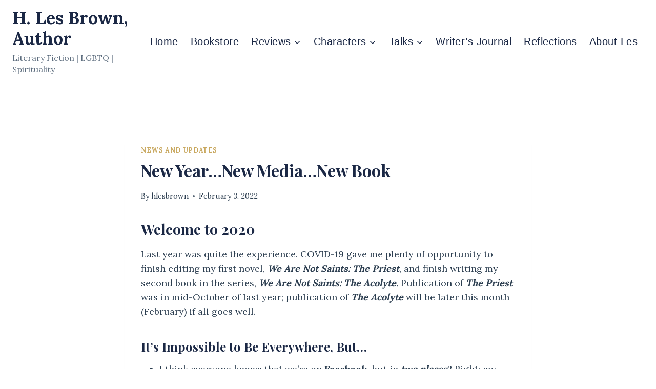

--- FILE ---
content_type: text/html; charset=UTF-8
request_url: https://hlesbrown.com/2022/02/new-year-new-media-new-book/
body_size: 16216
content:
<!doctype html>
<html lang="en-US" class="no-js" itemtype="https://schema.org/Blog" itemscope>
<head>
	<meta charset="UTF-8">
	<meta name="viewport" content="width=device-width, initial-scale=1, minimum-scale=1">
	<meta name='robots' content='index, follow, max-image-preview:large, max-snippet:-1, max-video-preview:-1' />
	<style>img:is([sizes="auto" i], [sizes^="auto," i]) { contain-intrinsic-size: 3000px 1500px }</style>
	
	<!-- This site is optimized with the Yoast SEO plugin v26.7 - https://yoast.com/wordpress/plugins/seo/ -->
	<title>New Year...New Media...New Book - H. Les Brown, Author</title>
	<link rel="canonical" href="https://hlesbrown.com/2022/02/new-year-new-media-new-book/" />
	<meta property="og:locale" content="en_US" />
	<meta property="og:type" content="article" />
	<meta property="og:title" content="New Year...New Media...New Book - H. Les Brown, Author" />
	<meta property="og:description" content="Welcome to 2020 Last year was quite the experience. COVID-19 gave me plenty of opportunity to finish editing my first novel, We Are Not Saints: The Priest, and finish writing my second book in the series, We Are Not Saints: The Acolyte. Publication of The Priest was in mid-October of last year; publication of The Acolyte will be later this month (February) if all goes well. It&#8217;s Impossible to Be Everywhere, But&#8230; I think everyone knows that we&#8217;re on Facebook, but in two places? Right: my author Facebook page (https://www.facebook.com/hlesbrown) and the We Are Not Saints page (https://www.facebook.com/WeAreNotSaintsSeries) Some of..." />
	<meta property="og:url" content="https://hlesbrown.com/2022/02/new-year-new-media-new-book/" />
	<meta property="og:site_name" content="H. Les Brown, Author" />
	<meta property="article:published_time" content="2022-02-03T22:32:55+00:00" />
	<meta property="article:modified_time" content="2022-02-03T22:52:20+00:00" />
	<meta property="og:image" content="https://hlesbrown.com/wp-content/uploads/2022/01/The-Acolyte-Mock-up-683x1024.png" />
	<meta name="author" content="hlesbrown" />
	<meta name="twitter:label1" content="Written by" />
	<meta name="twitter:data1" content="hlesbrown" />
	<meta name="twitter:label2" content="Est. reading time" />
	<meta name="twitter:data2" content="1 minute" />
	<script type="application/ld+json" class="yoast-schema-graph">{"@context":"https://schema.org","@graph":[{"@type":"Article","@id":"https://hlesbrown.com/2022/02/new-year-new-media-new-book/#article","isPartOf":{"@id":"https://hlesbrown.com/2022/02/new-year-new-media-new-book/"},"author":{"name":"hlesbrown","@id":"https://hlesbrown.com/#/schema/person/93f66d1378ad0100fb25753fa4a6c203"},"headline":"New Year&#8230;New Media&#8230;New Book","datePublished":"2022-02-03T22:32:55+00:00","dateModified":"2022-02-03T22:52:20+00:00","mainEntityOfPage":{"@id":"https://hlesbrown.com/2022/02/new-year-new-media-new-book/"},"wordCount":255,"commentCount":0,"publisher":{"@id":"https://hlesbrown.com/#/schema/person/93f66d1378ad0100fb25753fa4a6c203"},"image":{"@id":"https://hlesbrown.com/2022/02/new-year-new-media-new-book/#primaryimage"},"thumbnailUrl":"https://hlesbrown.com/wp-content/uploads/2022/01/The-Acolyte-Mock-up-683x1024.png","articleSection":["News and Updates"],"inLanguage":"en-US","potentialAction":[{"@type":"CommentAction","name":"Comment","target":["https://hlesbrown.com/2022/02/new-year-new-media-new-book/#respond"]}]},{"@type":"WebPage","@id":"https://hlesbrown.com/2022/02/new-year-new-media-new-book/","url":"https://hlesbrown.com/2022/02/new-year-new-media-new-book/","name":"New Year...New Media...New Book - H. Les Brown, Author","isPartOf":{"@id":"https://hlesbrown.com/#website"},"primaryImageOfPage":{"@id":"https://hlesbrown.com/2022/02/new-year-new-media-new-book/#primaryimage"},"image":{"@id":"https://hlesbrown.com/2022/02/new-year-new-media-new-book/#primaryimage"},"thumbnailUrl":"https://hlesbrown.com/wp-content/uploads/2022/01/The-Acolyte-Mock-up-683x1024.png","datePublished":"2022-02-03T22:32:55+00:00","dateModified":"2022-02-03T22:52:20+00:00","breadcrumb":{"@id":"https://hlesbrown.com/2022/02/new-year-new-media-new-book/#breadcrumb"},"inLanguage":"en-US","potentialAction":[{"@type":"ReadAction","target":["https://hlesbrown.com/2022/02/new-year-new-media-new-book/"]}]},{"@type":"ImageObject","inLanguage":"en-US","@id":"https://hlesbrown.com/2022/02/new-year-new-media-new-book/#primaryimage","url":"https://hlesbrown.com/wp-content/uploads/2022/01/The-Acolyte-Mock-up.png","contentUrl":"https://hlesbrown.com/wp-content/uploads/2022/01/The-Acolyte-Mock-up.png","width":1800,"height":2700},{"@type":"BreadcrumbList","@id":"https://hlesbrown.com/2022/02/new-year-new-media-new-book/#breadcrumb","itemListElement":[{"@type":"ListItem","position":1,"name":"Home","item":"https://hlesbrown.com/"},{"@type":"ListItem","position":2,"name":"Blog","item":"https://hlesbrown.com/blog/"},{"@type":"ListItem","position":3,"name":"New Year&#8230;New Media&#8230;New Book"}]},{"@type":"WebSite","@id":"https://hlesbrown.com/#website","url":"https://hlesbrown.com/","name":"H. Les Brown, Author","description":"Literary Fiction | LGBTQ | Spirituality","publisher":{"@id":"https://hlesbrown.com/#/schema/person/93f66d1378ad0100fb25753fa4a6c203"},"potentialAction":[{"@type":"SearchAction","target":{"@type":"EntryPoint","urlTemplate":"https://hlesbrown.com/?s={search_term_string}"},"query-input":{"@type":"PropertyValueSpecification","valueRequired":true,"valueName":"search_term_string"}}],"inLanguage":"en-US"},{"@type":["Person","Organization"],"@id":"https://hlesbrown.com/#/schema/person/93f66d1378ad0100fb25753fa4a6c203","name":"hlesbrown","image":{"@type":"ImageObject","inLanguage":"en-US","@id":"https://hlesbrown.com/#/schema/person/image/","url":"https://hlesbrown.com/wp-content/uploads/2025/11/IMG_6094.png","contentUrl":"https://hlesbrown.com/wp-content/uploads/2025/11/IMG_6094.png","width":779,"height":909,"caption":"hlesbrown"},"logo":{"@id":"https://hlesbrown.com/#/schema/person/image/"},"sameAs":["https://hlesbrown.com"],"url":"https://hlesbrown.com/author/hlesbrown/"}]}</script>
	<!-- / Yoast SEO plugin. -->


<meta http-equiv="x-dns-prefetch-control" content="on">
<link href="https://app.ecwid.com" rel="preconnect" crossorigin />
<link href="https://ecomm.events" rel="preconnect" crossorigin />
<link href="https://d1q3axnfhmyveb.cloudfront.net" rel="preconnect" crossorigin />
<link href="https://dqzrr9k4bjpzk.cloudfront.net" rel="preconnect" crossorigin />
<link href="https://d1oxsl77a1kjht.cloudfront.net" rel="preconnect" crossorigin>
<link rel="prefetch" href="https://app.ecwid.com/script.js?67465755&data_platform=wporg&lang=en" as="script"/>
<link rel="prerender" href="https://hlesbrown.com/lgbtq-novels-bookstore/"/>
<link rel='dns-prefetch' href='//analytics.aweber.com' />
<link rel="alternate" type="application/rss+xml" title="H. Les Brown, Author &raquo; Feed" href="https://hlesbrown.com/feed/" />
<link rel="alternate" type="application/rss+xml" title="H. Les Brown, Author &raquo; Comments Feed" href="https://hlesbrown.com/comments/feed/" />
			<script>document.documentElement.classList.remove( 'no-js' );</script>
			<script>
window._wpemojiSettings = {"baseUrl":"https:\/\/s.w.org\/images\/core\/emoji\/16.0.1\/72x72\/","ext":".png","svgUrl":"https:\/\/s.w.org\/images\/core\/emoji\/16.0.1\/svg\/","svgExt":".svg","source":{"concatemoji":"https:\/\/hlesbrown.com\/wp-includes\/js\/wp-emoji-release.min.js?ver=6.8.3"}};
/*! This file is auto-generated */
!function(s,n){var o,i,e;function c(e){try{var t={supportTests:e,timestamp:(new Date).valueOf()};sessionStorage.setItem(o,JSON.stringify(t))}catch(e){}}function p(e,t,n){e.clearRect(0,0,e.canvas.width,e.canvas.height),e.fillText(t,0,0);var t=new Uint32Array(e.getImageData(0,0,e.canvas.width,e.canvas.height).data),a=(e.clearRect(0,0,e.canvas.width,e.canvas.height),e.fillText(n,0,0),new Uint32Array(e.getImageData(0,0,e.canvas.width,e.canvas.height).data));return t.every(function(e,t){return e===a[t]})}function u(e,t){e.clearRect(0,0,e.canvas.width,e.canvas.height),e.fillText(t,0,0);for(var n=e.getImageData(16,16,1,1),a=0;a<n.data.length;a++)if(0!==n.data[a])return!1;return!0}function f(e,t,n,a){switch(t){case"flag":return n(e,"\ud83c\udff3\ufe0f\u200d\u26a7\ufe0f","\ud83c\udff3\ufe0f\u200b\u26a7\ufe0f")?!1:!n(e,"\ud83c\udde8\ud83c\uddf6","\ud83c\udde8\u200b\ud83c\uddf6")&&!n(e,"\ud83c\udff4\udb40\udc67\udb40\udc62\udb40\udc65\udb40\udc6e\udb40\udc67\udb40\udc7f","\ud83c\udff4\u200b\udb40\udc67\u200b\udb40\udc62\u200b\udb40\udc65\u200b\udb40\udc6e\u200b\udb40\udc67\u200b\udb40\udc7f");case"emoji":return!a(e,"\ud83e\udedf")}return!1}function g(e,t,n,a){var r="undefined"!=typeof WorkerGlobalScope&&self instanceof WorkerGlobalScope?new OffscreenCanvas(300,150):s.createElement("canvas"),o=r.getContext("2d",{willReadFrequently:!0}),i=(o.textBaseline="top",o.font="600 32px Arial",{});return e.forEach(function(e){i[e]=t(o,e,n,a)}),i}function t(e){var t=s.createElement("script");t.src=e,t.defer=!0,s.head.appendChild(t)}"undefined"!=typeof Promise&&(o="wpEmojiSettingsSupports",i=["flag","emoji"],n.supports={everything:!0,everythingExceptFlag:!0},e=new Promise(function(e){s.addEventListener("DOMContentLoaded",e,{once:!0})}),new Promise(function(t){var n=function(){try{var e=JSON.parse(sessionStorage.getItem(o));if("object"==typeof e&&"number"==typeof e.timestamp&&(new Date).valueOf()<e.timestamp+604800&&"object"==typeof e.supportTests)return e.supportTests}catch(e){}return null}();if(!n){if("undefined"!=typeof Worker&&"undefined"!=typeof OffscreenCanvas&&"undefined"!=typeof URL&&URL.createObjectURL&&"undefined"!=typeof Blob)try{var e="postMessage("+g.toString()+"("+[JSON.stringify(i),f.toString(),p.toString(),u.toString()].join(",")+"));",a=new Blob([e],{type:"text/javascript"}),r=new Worker(URL.createObjectURL(a),{name:"wpTestEmojiSupports"});return void(r.onmessage=function(e){c(n=e.data),r.terminate(),t(n)})}catch(e){}c(n=g(i,f,p,u))}t(n)}).then(function(e){for(var t in e)n.supports[t]=e[t],n.supports.everything=n.supports.everything&&n.supports[t],"flag"!==t&&(n.supports.everythingExceptFlag=n.supports.everythingExceptFlag&&n.supports[t]);n.supports.everythingExceptFlag=n.supports.everythingExceptFlag&&!n.supports.flag,n.DOMReady=!1,n.readyCallback=function(){n.DOMReady=!0}}).then(function(){return e}).then(function(){var e;n.supports.everything||(n.readyCallback(),(e=n.source||{}).concatemoji?t(e.concatemoji):e.wpemoji&&e.twemoji&&(t(e.twemoji),t(e.wpemoji)))}))}((window,document),window._wpemojiSettings);
</script>
<style id='wp-emoji-styles-inline-css'>

	img.wp-smiley, img.emoji {
		display: inline !important;
		border: none !important;
		box-shadow: none !important;
		height: 1em !important;
		width: 1em !important;
		margin: 0 0.07em !important;
		vertical-align: -0.1em !important;
		background: none !important;
		padding: 0 !important;
	}
</style>
<link rel='stylesheet' id='wp-block-library-css' href='https://hlesbrown.com/wp-includes/css/dist/block-library/style.min.css?ver=6.8.3' media='all' />
<style id='classic-theme-styles-inline-css'>
/*! This file is auto-generated */
.wp-block-button__link{color:#fff;background-color:#32373c;border-radius:9999px;box-shadow:none;text-decoration:none;padding:calc(.667em + 2px) calc(1.333em + 2px);font-size:1.125em}.wp-block-file__button{background:#32373c;color:#fff;text-decoration:none}
</style>
<link rel='stylesheet' id='wpzoom-social-icons-block-style-css' href='https://hlesbrown.com/wp-content/plugins/social-icons-widget-by-wpzoom/block/dist/style-wpzoom-social-icons.css?ver=4.5.4' media='all' />
<link rel='stylesheet' id='coblocks-frontend-css' href='https://hlesbrown.com/wp-content/plugins/coblocks/dist/style-coblocks-1.css?ver=3.1.16' media='all' />
<link rel='stylesheet' id='coblocks-extensions-css' href='https://hlesbrown.com/wp-content/plugins/coblocks/dist/style-coblocks-extensions.css?ver=3.1.16' media='all' />
<link rel='stylesheet' id='coblocks-animation-css' href='https://hlesbrown.com/wp-content/plugins/coblocks/dist/style-coblocks-animation.css?ver=2677611078ee87eb3b1c' media='all' />
<style id='global-styles-inline-css'>
:root{--wp--preset--aspect-ratio--square: 1;--wp--preset--aspect-ratio--4-3: 4/3;--wp--preset--aspect-ratio--3-4: 3/4;--wp--preset--aspect-ratio--3-2: 3/2;--wp--preset--aspect-ratio--2-3: 2/3;--wp--preset--aspect-ratio--16-9: 16/9;--wp--preset--aspect-ratio--9-16: 9/16;--wp--preset--color--black: #000000;--wp--preset--color--cyan-bluish-gray: #abb8c3;--wp--preset--color--white: #ffffff;--wp--preset--color--pale-pink: #f78da7;--wp--preset--color--vivid-red: #cf2e2e;--wp--preset--color--luminous-vivid-orange: #ff6900;--wp--preset--color--luminous-vivid-amber: #fcb900;--wp--preset--color--light-green-cyan: #7bdcb5;--wp--preset--color--vivid-green-cyan: #00d084;--wp--preset--color--pale-cyan-blue: #8ed1fc;--wp--preset--color--vivid-cyan-blue: #0693e3;--wp--preset--color--vivid-purple: #9b51e0;--wp--preset--color--theme-palette-1: var(--global-palette1);--wp--preset--color--theme-palette-2: var(--global-palette2);--wp--preset--color--theme-palette-3: var(--global-palette3);--wp--preset--color--theme-palette-4: var(--global-palette4);--wp--preset--color--theme-palette-5: var(--global-palette5);--wp--preset--color--theme-palette-6: var(--global-palette6);--wp--preset--color--theme-palette-7: var(--global-palette7);--wp--preset--color--theme-palette-8: var(--global-palette8);--wp--preset--color--theme-palette-9: var(--global-palette9);--wp--preset--color--theme-palette-10: var(--global-palette10);--wp--preset--color--theme-palette-11: var(--global-palette11);--wp--preset--color--theme-palette-12: var(--global-palette12);--wp--preset--color--theme-palette-13: var(--global-palette13);--wp--preset--color--theme-palette-14: var(--global-palette14);--wp--preset--color--theme-palette-15: var(--global-palette15);--wp--preset--gradient--vivid-cyan-blue-to-vivid-purple: linear-gradient(135deg,rgba(6,147,227,1) 0%,rgb(155,81,224) 100%);--wp--preset--gradient--light-green-cyan-to-vivid-green-cyan: linear-gradient(135deg,rgb(122,220,180) 0%,rgb(0,208,130) 100%);--wp--preset--gradient--luminous-vivid-amber-to-luminous-vivid-orange: linear-gradient(135deg,rgba(252,185,0,1) 0%,rgba(255,105,0,1) 100%);--wp--preset--gradient--luminous-vivid-orange-to-vivid-red: linear-gradient(135deg,rgba(255,105,0,1) 0%,rgb(207,46,46) 100%);--wp--preset--gradient--very-light-gray-to-cyan-bluish-gray: linear-gradient(135deg,rgb(238,238,238) 0%,rgb(169,184,195) 100%);--wp--preset--gradient--cool-to-warm-spectrum: linear-gradient(135deg,rgb(74,234,220) 0%,rgb(151,120,209) 20%,rgb(207,42,186) 40%,rgb(238,44,130) 60%,rgb(251,105,98) 80%,rgb(254,248,76) 100%);--wp--preset--gradient--blush-light-purple: linear-gradient(135deg,rgb(255,206,236) 0%,rgb(152,150,240) 100%);--wp--preset--gradient--blush-bordeaux: linear-gradient(135deg,rgb(254,205,165) 0%,rgb(254,45,45) 50%,rgb(107,0,62) 100%);--wp--preset--gradient--luminous-dusk: linear-gradient(135deg,rgb(255,203,112) 0%,rgb(199,81,192) 50%,rgb(65,88,208) 100%);--wp--preset--gradient--pale-ocean: linear-gradient(135deg,rgb(255,245,203) 0%,rgb(182,227,212) 50%,rgb(51,167,181) 100%);--wp--preset--gradient--electric-grass: linear-gradient(135deg,rgb(202,248,128) 0%,rgb(113,206,126) 100%);--wp--preset--gradient--midnight: linear-gradient(135deg,rgb(2,3,129) 0%,rgb(40,116,252) 100%);--wp--preset--font-size--small: var(--global-font-size-small);--wp--preset--font-size--medium: var(--global-font-size-medium);--wp--preset--font-size--large: var(--global-font-size-large);--wp--preset--font-size--x-large: 42px;--wp--preset--font-size--larger: var(--global-font-size-larger);--wp--preset--font-size--xxlarge: var(--global-font-size-xxlarge);--wp--preset--spacing--20: 0.44rem;--wp--preset--spacing--30: 0.67rem;--wp--preset--spacing--40: 1rem;--wp--preset--spacing--50: 1.5rem;--wp--preset--spacing--60: 2.25rem;--wp--preset--spacing--70: 3.38rem;--wp--preset--spacing--80: 5.06rem;--wp--preset--shadow--natural: 6px 6px 9px rgba(0, 0, 0, 0.2);--wp--preset--shadow--deep: 12px 12px 50px rgba(0, 0, 0, 0.4);--wp--preset--shadow--sharp: 6px 6px 0px rgba(0, 0, 0, 0.2);--wp--preset--shadow--outlined: 6px 6px 0px -3px rgba(255, 255, 255, 1), 6px 6px rgba(0, 0, 0, 1);--wp--preset--shadow--crisp: 6px 6px 0px rgba(0, 0, 0, 1);}:where(.is-layout-flex){gap: 0.5em;}:where(.is-layout-grid){gap: 0.5em;}body .is-layout-flex{display: flex;}.is-layout-flex{flex-wrap: wrap;align-items: center;}.is-layout-flex > :is(*, div){margin: 0;}body .is-layout-grid{display: grid;}.is-layout-grid > :is(*, div){margin: 0;}:where(.wp-block-columns.is-layout-flex){gap: 2em;}:where(.wp-block-columns.is-layout-grid){gap: 2em;}:where(.wp-block-post-template.is-layout-flex){gap: 1.25em;}:where(.wp-block-post-template.is-layout-grid){gap: 1.25em;}.has-black-color{color: var(--wp--preset--color--black) !important;}.has-cyan-bluish-gray-color{color: var(--wp--preset--color--cyan-bluish-gray) !important;}.has-white-color{color: var(--wp--preset--color--white) !important;}.has-pale-pink-color{color: var(--wp--preset--color--pale-pink) !important;}.has-vivid-red-color{color: var(--wp--preset--color--vivid-red) !important;}.has-luminous-vivid-orange-color{color: var(--wp--preset--color--luminous-vivid-orange) !important;}.has-luminous-vivid-amber-color{color: var(--wp--preset--color--luminous-vivid-amber) !important;}.has-light-green-cyan-color{color: var(--wp--preset--color--light-green-cyan) !important;}.has-vivid-green-cyan-color{color: var(--wp--preset--color--vivid-green-cyan) !important;}.has-pale-cyan-blue-color{color: var(--wp--preset--color--pale-cyan-blue) !important;}.has-vivid-cyan-blue-color{color: var(--wp--preset--color--vivid-cyan-blue) !important;}.has-vivid-purple-color{color: var(--wp--preset--color--vivid-purple) !important;}.has-black-background-color{background-color: var(--wp--preset--color--black) !important;}.has-cyan-bluish-gray-background-color{background-color: var(--wp--preset--color--cyan-bluish-gray) !important;}.has-white-background-color{background-color: var(--wp--preset--color--white) !important;}.has-pale-pink-background-color{background-color: var(--wp--preset--color--pale-pink) !important;}.has-vivid-red-background-color{background-color: var(--wp--preset--color--vivid-red) !important;}.has-luminous-vivid-orange-background-color{background-color: var(--wp--preset--color--luminous-vivid-orange) !important;}.has-luminous-vivid-amber-background-color{background-color: var(--wp--preset--color--luminous-vivid-amber) !important;}.has-light-green-cyan-background-color{background-color: var(--wp--preset--color--light-green-cyan) !important;}.has-vivid-green-cyan-background-color{background-color: var(--wp--preset--color--vivid-green-cyan) !important;}.has-pale-cyan-blue-background-color{background-color: var(--wp--preset--color--pale-cyan-blue) !important;}.has-vivid-cyan-blue-background-color{background-color: var(--wp--preset--color--vivid-cyan-blue) !important;}.has-vivid-purple-background-color{background-color: var(--wp--preset--color--vivid-purple) !important;}.has-black-border-color{border-color: var(--wp--preset--color--black) !important;}.has-cyan-bluish-gray-border-color{border-color: var(--wp--preset--color--cyan-bluish-gray) !important;}.has-white-border-color{border-color: var(--wp--preset--color--white) !important;}.has-pale-pink-border-color{border-color: var(--wp--preset--color--pale-pink) !important;}.has-vivid-red-border-color{border-color: var(--wp--preset--color--vivid-red) !important;}.has-luminous-vivid-orange-border-color{border-color: var(--wp--preset--color--luminous-vivid-orange) !important;}.has-luminous-vivid-amber-border-color{border-color: var(--wp--preset--color--luminous-vivid-amber) !important;}.has-light-green-cyan-border-color{border-color: var(--wp--preset--color--light-green-cyan) !important;}.has-vivid-green-cyan-border-color{border-color: var(--wp--preset--color--vivid-green-cyan) !important;}.has-pale-cyan-blue-border-color{border-color: var(--wp--preset--color--pale-cyan-blue) !important;}.has-vivid-cyan-blue-border-color{border-color: var(--wp--preset--color--vivid-cyan-blue) !important;}.has-vivid-purple-border-color{border-color: var(--wp--preset--color--vivid-purple) !important;}.has-vivid-cyan-blue-to-vivid-purple-gradient-background{background: var(--wp--preset--gradient--vivid-cyan-blue-to-vivid-purple) !important;}.has-light-green-cyan-to-vivid-green-cyan-gradient-background{background: var(--wp--preset--gradient--light-green-cyan-to-vivid-green-cyan) !important;}.has-luminous-vivid-amber-to-luminous-vivid-orange-gradient-background{background: var(--wp--preset--gradient--luminous-vivid-amber-to-luminous-vivid-orange) !important;}.has-luminous-vivid-orange-to-vivid-red-gradient-background{background: var(--wp--preset--gradient--luminous-vivid-orange-to-vivid-red) !important;}.has-very-light-gray-to-cyan-bluish-gray-gradient-background{background: var(--wp--preset--gradient--very-light-gray-to-cyan-bluish-gray) !important;}.has-cool-to-warm-spectrum-gradient-background{background: var(--wp--preset--gradient--cool-to-warm-spectrum) !important;}.has-blush-light-purple-gradient-background{background: var(--wp--preset--gradient--blush-light-purple) !important;}.has-blush-bordeaux-gradient-background{background: var(--wp--preset--gradient--blush-bordeaux) !important;}.has-luminous-dusk-gradient-background{background: var(--wp--preset--gradient--luminous-dusk) !important;}.has-pale-ocean-gradient-background{background: var(--wp--preset--gradient--pale-ocean) !important;}.has-electric-grass-gradient-background{background: var(--wp--preset--gradient--electric-grass) !important;}.has-midnight-gradient-background{background: var(--wp--preset--gradient--midnight) !important;}.has-small-font-size{font-size: var(--wp--preset--font-size--small) !important;}.has-medium-font-size{font-size: var(--wp--preset--font-size--medium) !important;}.has-large-font-size{font-size: var(--wp--preset--font-size--large) !important;}.has-x-large-font-size{font-size: var(--wp--preset--font-size--x-large) !important;}
:where(.wp-block-post-template.is-layout-flex){gap: 1.25em;}:where(.wp-block-post-template.is-layout-grid){gap: 1.25em;}
:where(.wp-block-columns.is-layout-flex){gap: 2em;}:where(.wp-block-columns.is-layout-grid){gap: 2em;}
:root :where(.wp-block-pullquote){font-size: 1.5em;line-height: 1.6;}
</style>
<link rel='stylesheet' id='aiwp-css' href='https://hlesbrown.com/wp-content/plugins/aiwp/public/css/aiwp-public.css?ver=2.0.0' media='all' />
<link rel='stylesheet' id='easy-sidebar-menu-widget-css-css' href='https://hlesbrown.com/wp-content/plugins/easy-sidebar-menu-widget/assets/css/easy-sidebar-menu-widget.css?ver=6.8.3' media='all' />
<link rel='stylesheet' id='ecwid-css-css' href='https://hlesbrown.com/wp-content/plugins/ecwid-shopping-cart/css/frontend.css?ver=7.0.5' media='all' />
<link rel='stylesheet' id='wp-components-css' href='https://hlesbrown.com/wp-includes/css/dist/components/style.min.css?ver=6.8.3' media='all' />
<link rel='stylesheet' id='godaddy-styles-css' href='https://hlesbrown.com/wp-content/mu-plugins/vendor/wpex/godaddy-launch/includes/Dependencies/GoDaddy/Styles/build/latest.css?ver=2.0.2' media='all' />
<link rel='stylesheet' id='kadence-global-css' href='https://hlesbrown.com/wp-content/themes/kadence/assets/css/global.min.css?ver=1.4.3' media='all' />
<style id='kadence-global-inline-css'>
/* Kadence Base CSS */
:root{--global-palette1:#c9a961;--global-palette2:#215387;--global-palette3:#1b2845;--global-palette4:#2c3e50;--global-palette5:#5d6d7e;--global-palette6:rgba(113,128,150,0.52);--global-palette7:#f5f1e8;--global-palette8:#ffffff;--global-palette9:#ffffff;--global-palette10:#1b2845;--global-palette11:#13612e;--global-palette12:#1159af;--global-palette13:#b82105;--global-palette14:#f7630c;--global-palette15:#f5a524;--global-palette9rgb:255, 255, 255;--global-palette-highlight:var(--global-palette1);--global-palette-highlight-alt:var(--global-palette2);--global-palette-highlight-alt2:var(--global-palette9);--global-palette-btn-bg:var(--global-palette1);--global-palette-btn-bg-hover:var(--global-palette2);--global-palette-btn:var(--global-palette9);--global-palette-btn-hover:var(--global-palette9);--global-palette-btn-sec-bg:var(--global-palette7);--global-palette-btn-sec-bg-hover:var(--global-palette2);--global-palette-btn-sec:var(--global-palette3);--global-palette-btn-sec-hover:var(--global-palette9);--global-body-font-family:Lora, serif;--global-heading-font-family:'Playfair Display', serif;--global-primary-nav-font-family:inherit;--global-fallback-font:sans-serif;--global-display-fallback-font:sans-serif;--global-content-width:1290px;--global-content-wide-width:calc(1290px + 230px);--global-content-narrow-width:842px;--global-content-edge-padding:1.5rem;--global-content-boxed-padding:2rem;--global-calc-content-width:calc(1290px - var(--global-content-edge-padding) - var(--global-content-edge-padding) );--wp--style--global--content-size:var(--global-calc-content-width);}.wp-site-blocks{--global-vw:calc( 100vw - ( 0.5 * var(--scrollbar-offset)));}body{background:var(--global-palette8);}body, input, select, optgroup, textarea{font-style:normal;font-weight:normal;font-size:18px;line-height:1.6;font-family:var(--global-body-font-family);color:var(--global-palette4);}.content-bg, body.content-style-unboxed .site{background:var(--global-palette9);}h1,h2,h3,h4,h5,h6{font-family:var(--global-heading-font-family);}h1{font-weight:700;font-size:32px;line-height:1.5;color:var(--global-palette3);}h2{font-weight:700;font-size:28px;line-height:1.5;color:var(--global-palette3);}h3{font-weight:700;font-size:24px;line-height:1.5;color:var(--global-palette3);}h4{font-weight:700;font-size:22px;line-height:1.5;color:var(--global-palette4);}h5{font-weight:700;font-size:20px;line-height:1.5;color:var(--global-palette4);}h6{font-weight:700;font-size:18px;line-height:1.5;color:var(--global-palette5);}.entry-hero .kadence-breadcrumbs{max-width:1290px;}.site-container, .site-header-row-layout-contained, .site-footer-row-layout-contained, .entry-hero-layout-contained, .comments-area, .alignfull > .wp-block-cover__inner-container, .alignwide > .wp-block-cover__inner-container{max-width:var(--global-content-width);}.content-width-narrow .content-container.site-container, .content-width-narrow .hero-container.site-container{max-width:var(--global-content-narrow-width);}@media all and (min-width: 1520px){.wp-site-blocks .content-container  .alignwide{margin-left:-115px;margin-right:-115px;width:unset;max-width:unset;}}@media all and (min-width: 1102px){.content-width-narrow .wp-site-blocks .content-container .alignwide{margin-left:-130px;margin-right:-130px;width:unset;max-width:unset;}}.content-style-boxed .wp-site-blocks .entry-content .alignwide{margin-left:calc( -1 * var( --global-content-boxed-padding ) );margin-right:calc( -1 * var( --global-content-boxed-padding ) );}.content-area{margin-top:5rem;margin-bottom:5rem;}@media all and (max-width: 1024px){.content-area{margin-top:3rem;margin-bottom:3rem;}}@media all and (max-width: 767px){.content-area{margin-top:2rem;margin-bottom:2rem;}}@media all and (max-width: 1024px){:root{--global-content-boxed-padding:2rem;}}@media all and (max-width: 767px){:root{--global-content-boxed-padding:1.5rem;}}.entry-content-wrap{padding:2rem;}@media all and (max-width: 1024px){.entry-content-wrap{padding:2rem;}}@media all and (max-width: 767px){.entry-content-wrap{padding:1.5rem;}}.entry.single-entry{box-shadow:0px 15px 15px -10px rgba(0,0,0,0.05);}.entry.loop-entry{box-shadow:0px 15px 15px -10px rgba(0,0,0,0.05);}.loop-entry .entry-content-wrap{padding:2rem;}@media all and (max-width: 1024px){.loop-entry .entry-content-wrap{padding:2rem;}}@media all and (max-width: 767px){.loop-entry .entry-content-wrap{padding:1.5rem;}}button, .button, .wp-block-button__link, input[type="button"], input[type="reset"], input[type="submit"], .fl-button, .elementor-button-wrapper .elementor-button, .wc-block-components-checkout-place-order-button, .wc-block-cart__submit{box-shadow:0px 0px 0px -7px rgba(0,0,0,0);}button:hover, button:focus, button:active, .button:hover, .button:focus, .button:active, .wp-block-button__link:hover, .wp-block-button__link:focus, .wp-block-button__link:active, input[type="button"]:hover, input[type="button"]:focus, input[type="button"]:active, input[type="reset"]:hover, input[type="reset"]:focus, input[type="reset"]:active, input[type="submit"]:hover, input[type="submit"]:focus, input[type="submit"]:active, .elementor-button-wrapper .elementor-button:hover, .elementor-button-wrapper .elementor-button:focus, .elementor-button-wrapper .elementor-button:active, .wc-block-cart__submit:hover{box-shadow:0px 15px 25px -7px rgba(0,0,0,0.1);}.kb-button.kb-btn-global-outline.kb-btn-global-inherit{padding-top:calc(px - 2px);padding-right:calc(px - 2px);padding-bottom:calc(px - 2px);padding-left:calc(px - 2px);}@media all and (min-width: 1025px){.transparent-header .entry-hero .entry-hero-container-inner{padding-top:80px;}}@media all and (max-width: 1024px){.mobile-transparent-header .entry-hero .entry-hero-container-inner{padding-top:80px;}}@media all and (max-width: 767px){.mobile-transparent-header .entry-hero .entry-hero-container-inner{padding-top:80px;}}.entry-hero.post-hero-section .entry-header{min-height:200px;}
/* Kadence Header CSS */
@media all and (max-width: 1024px){.mobile-transparent-header #masthead{position:absolute;left:0px;right:0px;z-index:100;}.kadence-scrollbar-fixer.mobile-transparent-header #masthead{right:var(--scrollbar-offset,0);}.mobile-transparent-header #masthead, .mobile-transparent-header .site-top-header-wrap .site-header-row-container-inner, .mobile-transparent-header .site-main-header-wrap .site-header-row-container-inner, .mobile-transparent-header .site-bottom-header-wrap .site-header-row-container-inner{background:transparent;}.site-header-row-tablet-layout-fullwidth, .site-header-row-tablet-layout-standard{padding:0px;}}@media all and (min-width: 1025px){.transparent-header #masthead{position:absolute;left:0px;right:0px;z-index:100;}.transparent-header.kadence-scrollbar-fixer #masthead{right:var(--scrollbar-offset,0);}.transparent-header #masthead, .transparent-header .site-top-header-wrap .site-header-row-container-inner, .transparent-header .site-main-header-wrap .site-header-row-container-inner, .transparent-header .site-bottom-header-wrap .site-header-row-container-inner{background:transparent;}}.site-branding{padding:15px 0px 15px 0px;}.site-branding .site-title{font-style:normal;font-weight:700;font-size:34px;line-height:1.2;color:var(--global-palette3);}.site-branding .site-title:hover{color:#1b2845;}body.home .site-branding .site-title{color:#1b2845;}.site-branding .site-description{font-style:normal;font-weight:normal;font-size:16px;line-height:1.4;color:var(--global-palette5);}#masthead, #masthead .kadence-sticky-header.item-is-fixed:not(.item-at-start):not(.site-header-row-container):not(.site-main-header-wrap), #masthead .kadence-sticky-header.item-is-fixed:not(.item-at-start) > .site-header-row-container-inner{background:#ffffff;}.site-main-header-inner-wrap{min-height:80px;}.header-navigation[class*="header-navigation-style-underline"] .header-menu-container.primary-menu-container>ul>li>a:after{width:calc( 100% - 1.2em);}.main-navigation .primary-menu-container > ul > li.menu-item > a{padding-left:calc(1.2em / 2);padding-right:calc(1.2em / 2);padding-top:0.6em;padding-bottom:0.6em;color:var(--global-palette5);}.main-navigation .primary-menu-container > ul > li.menu-item .dropdown-nav-special-toggle{right:calc(1.2em / 2);}.main-navigation .primary-menu-container > ul > li.menu-item > a:hover{color:var(--global-palette-highlight);}.main-navigation .primary-menu-container > ul > li.menu-item.current-menu-item > a{color:var(--global-palette3);}.header-navigation .header-menu-container ul ul.sub-menu, .header-navigation .header-menu-container ul ul.submenu{background:var(--global-palette3);box-shadow:0px 2px 13px 0px rgba(0,0,0,0.1);}.header-navigation .header-menu-container ul ul li.menu-item, .header-menu-container ul.menu > li.kadence-menu-mega-enabled > ul > li.menu-item > a{border-bottom:1px solid rgba(255,255,255,0.1);border-radius:0px 0px 0px 0px;}.header-navigation .header-menu-container ul ul li.menu-item > a{width:200px;padding-top:1em;padding-bottom:1em;color:var(--global-palette8);font-size:12px;}.header-navigation .header-menu-container ul ul li.menu-item > a:hover{color:var(--global-palette9);background:var(--global-palette4);border-radius:0px 0px 0px 0px;}.header-navigation .header-menu-container ul ul li.menu-item.current-menu-item > a{color:var(--global-palette9);background:var(--global-palette4);border-radius:0px 0px 0px 0px;}.mobile-toggle-open-container .menu-toggle-open, .mobile-toggle-open-container .menu-toggle-open:focus{color:var(--global-palette5);padding:0.4em 0.6em 0.4em 0.6em;font-size:14px;}.mobile-toggle-open-container .menu-toggle-open.menu-toggle-style-bordered{border:1px solid currentColor;}.mobile-toggle-open-container .menu-toggle-open .menu-toggle-icon{font-size:20px;}.mobile-toggle-open-container .menu-toggle-open:hover, .mobile-toggle-open-container .menu-toggle-open:focus-visible{color:var(--global-palette-highlight);}.mobile-navigation ul li{font-size:14px;}.mobile-navigation ul li a{padding-top:1em;padding-bottom:1em;}.mobile-navigation ul li > a, .mobile-navigation ul li.menu-item-has-children > .drawer-nav-drop-wrap{color:var(--global-palette8);}.mobile-navigation ul li.current-menu-item > a, .mobile-navigation ul li.current-menu-item.menu-item-has-children > .drawer-nav-drop-wrap{color:var(--global-palette-highlight);}.mobile-navigation ul li.menu-item-has-children .drawer-nav-drop-wrap, .mobile-navigation ul li:not(.menu-item-has-children) a{border-bottom:1px solid rgba(255,255,255,0.1);}.mobile-navigation:not(.drawer-navigation-parent-toggle-true) ul li.menu-item-has-children .drawer-nav-drop-wrap button{border-left:1px solid rgba(255,255,255,0.1);}#mobile-drawer .drawer-header .drawer-toggle{padding:0.6em 0.15em 0.6em 0.15em;font-size:24px;}
/* Kadence Footer CSS */
.site-bottom-footer-inner-wrap{padding-top:30px;padding-bottom:30px;grid-column-gap:30px;}.site-bottom-footer-inner-wrap .widget{margin-bottom:30px;}.site-bottom-footer-inner-wrap .site-footer-section:not(:last-child):after{right:calc(-30px / 2);}
</style>
<link rel='stylesheet' id='kadence-header-css' href='https://hlesbrown.com/wp-content/themes/kadence/assets/css/header.min.css?ver=1.4.3' media='all' />
<link rel='stylesheet' id='kadence-content-css' href='https://hlesbrown.com/wp-content/themes/kadence/assets/css/content.min.css?ver=1.4.3' media='all' />
<link rel='stylesheet' id='kadence-related-posts-css' href='https://hlesbrown.com/wp-content/themes/kadence/assets/css/related-posts.min.css?ver=1.4.3' media='all' />
<link rel='stylesheet' id='kad-splide-css' href='https://hlesbrown.com/wp-content/themes/kadence/assets/css/kadence-splide.min.css?ver=1.4.3' media='all' />
<link rel='stylesheet' id='kadence-footer-css' href='https://hlesbrown.com/wp-content/themes/kadence/assets/css/footer.min.css?ver=1.4.3' media='all' />
<link rel='stylesheet' id='recent-posts-widget-with-thumbnails-public-style-css' href='https://hlesbrown.com/wp-content/plugins/recent-posts-widget-with-thumbnails/public.css?ver=7.1.1' media='all' />
<link rel='stylesheet' id='wpzoom-social-icons-socicon-css' href='https://hlesbrown.com/wp-content/plugins/social-icons-widget-by-wpzoom/assets/css/wpzoom-socicon.css?ver=1768487792' media='all' />
<link rel='stylesheet' id='wpzoom-social-icons-genericons-css' href='https://hlesbrown.com/wp-content/plugins/social-icons-widget-by-wpzoom/assets/css/genericons.css?ver=1768487792' media='all' />
<link rel='stylesheet' id='wpzoom-social-icons-academicons-css' href='https://hlesbrown.com/wp-content/plugins/social-icons-widget-by-wpzoom/assets/css/academicons.min.css?ver=1768487792' media='all' />
<link rel='stylesheet' id='wpzoom-social-icons-font-awesome-3-css' href='https://hlesbrown.com/wp-content/plugins/social-icons-widget-by-wpzoom/assets/css/font-awesome-3.min.css?ver=1768487792' media='all' />
<link rel='stylesheet' id='dashicons-css' href='https://hlesbrown.com/wp-includes/css/dashicons.min.css?ver=6.8.3' media='all' />
<link rel='stylesheet' id='wpzoom-social-icons-styles-css' href='https://hlesbrown.com/wp-content/plugins/social-icons-widget-by-wpzoom/assets/css/wpzoom-social-icons-styles.css?ver=1768487792' media='all' />
<link rel='preload' as='font'  id='wpzoom-social-icons-font-academicons-woff2-css' href='https://hlesbrown.com/wp-content/plugins/social-icons-widget-by-wpzoom/assets/font/academicons.woff2?v=1.9.2' type='font/woff2' crossorigin />
<link rel='preload' as='font'  id='wpzoom-social-icons-font-fontawesome-3-woff2-css' href='https://hlesbrown.com/wp-content/plugins/social-icons-widget-by-wpzoom/assets/font/fontawesome-webfont.woff2?v=4.7.0' type='font/woff2' crossorigin />
<link rel='preload' as='font'  id='wpzoom-social-icons-font-genericons-woff-css' href='https://hlesbrown.com/wp-content/plugins/social-icons-widget-by-wpzoom/assets/font/Genericons.woff' type='font/woff' crossorigin />
<link rel='preload' as='font'  id='wpzoom-social-icons-font-socicon-woff2-css' href='https://hlesbrown.com/wp-content/plugins/social-icons-widget-by-wpzoom/assets/font/socicon.woff2?v=4.5.4' type='font/woff2' crossorigin />
<script src="https://hlesbrown.com/wp-includes/js/jquery/jquery.min.js?ver=3.7.1" id="jquery-core-js"></script>
<script src="https://hlesbrown.com/wp-includes/js/jquery/jquery-migrate.min.js?ver=3.4.1" id="jquery-migrate-js"></script>
<script src="https://hlesbrown.com/wp-content/plugins/aiwp/public/js/aiwp-public.js?ver=2.0.0" id="aiwp-js"></script>
<script src="//analytics.aweber.com/js/awt_analytics.js?id=jSBA&amp;ver=v7.3.30" id="script-js"></script>
<link rel="https://api.w.org/" href="https://hlesbrown.com/wp-json/" /><link rel="alternate" title="JSON" type="application/json" href="https://hlesbrown.com/wp-json/wp/v2/posts/508" /><link rel="EditURI" type="application/rsd+xml" title="RSD" href="https://hlesbrown.com/xmlrpc.php?rsd" />
<link rel='shortlink' href='https://hlesbrown.com/?p=508' />
<link rel="alternate" title="oEmbed (JSON)" type="application/json+oembed" href="https://hlesbrown.com/wp-json/oembed/1.0/embed?url=https%3A%2F%2Fhlesbrown.com%2F2022%2F02%2Fnew-year-new-media-new-book%2F" />
<link rel="alternate" title="oEmbed (XML)" type="text/xml+oembed" href="https://hlesbrown.com/wp-json/oembed/1.0/embed?url=https%3A%2F%2Fhlesbrown.com%2F2022%2F02%2Fnew-year-new-media-new-book%2F&#038;format=xml" />
<script data-cfasync="false" data-no-optimize="1" type="text/javascript">
window.ec = window.ec || Object()
window.ec.config = window.ec.config || Object();
window.ec.config.enable_canonical_urls = true;

</script>
        <!--noptimize-->
        <script data-cfasync="false" type="text/javascript">
            window.ec = window.ec || Object();
            window.ec.config = window.ec.config || Object();
            window.ec.config.store_main_page_url = 'https://hlesbrown.com/lgbtq-novels-bookstore/';
        </script>
        <!--/noptimize-->
        <style>.recentcomments a{display:inline !important;padding:0 !important;margin:0 !important;}</style><link rel='stylesheet' id='kadence-fonts-gfonts-css' href='https://fonts.googleapis.com/css?family=Lora:regular,700%7CPlayfair%20Display:700&#038;display=swap' media='all' />
		<style id="wp-custom-css">
			/* Make book columns equal height with buttons at bottom */
.book-column {
  display: flex !important;
  flex-direction: column !important;
  min-height: 650px !important;
  justify-content: flex-start !important;
}

.book-column > :not(.wp-block-buttons):not(.wp-block-button) {
  flex: 0 0 auto;
}

.book-column > .wp-block-buttons,
.book-column > .wp-block-button {
  margin-top: auto !important;
}

/* Simple Navigation Font Styling */
.main-navigation a {
  font-family: 'Bebas Neue', Arial, Helvetica, sans-serif !important;
  font-size: 20px !important;
  letter-spacing: 0.5px !important;
  color: #1B2845 !important;
  text-decoration: none !important;
}

.main-navigation a:hover {
  color: #C9A961 !important;
}

.main-navigation ul ul,
.main-navigation .sub-menu {
  background: transparent !important;
  border: none !important;
  box-shadow: none !important;
}

.main-navigation li:hover,
.main-navigation li.current-menu-item {
  background: transparent !important;
}

.main-navigation .menu-item-has-children:hover > ul,
.main-navigation .page_item_has_children:hover > ul {
  background: transparent !important;
}

.main-navigation ul ul a {
  background: transparent !important;
  border: none !important;
  padding: 5px 0 !important;
  display: block;
}

.main-navigation ul ul a:hover {
  background: transparent !important;
  color: #C9A961 !important;
}

/* Overlapping Carousel Styles */
.overlapping-carousel {
  position: relative;
  margin-bottom: 0 !important;
  margin-top: 0 !important;
  z-index: 1;
}

.author-photo-overlay {
  position: relative !important;
  margin-top: -545px !important;
  margin-left: auto !important;
  margin-right: 0 !important;
  z-index: 10 !important;
  max-width: 270px !important;
  width: 270px !important;
  margin-bottom: -200px !important;
}

.author-photo-overlay img {
  width: 100% !important;
  height: auto !important;
  display: block !important;
}

.gold-cta-bar {
  position: relative !important;
  z-index: 5 !important;
  margin-top: 30px !important;
}

.site-header {
  margin-bottom: 10px !important;
}

/* MOBILE STYLES - ALL IN ONE PLACE */
@media (max-width: 768px) {
  /* Book columns */
  .book-column {
    min-height: auto !important;
    padding-bottom: 30px;
    border-bottom: 1px solid #d3d3d3;
    margin-bottom: 30px;
  }
  
  .book-column .wp-block-buttons,
  .book-column .wp-block-button {
    border-bottom: none !important;
    padding-bottom: 0;
    margin-bottom: 0;
  }
  
  /* Carousel left align */
  .swiper-slide img,
  .coblocks-gallery--item img,
  .wp-image-7060,
  div[class*="carousel"] img,
  div[class*="swiper"] img,
  div[class*="slide"] img,
  img[style*="object-fit"] {
    object-position: left center !important;
  }
  
  /* Overlapping photo on mobile */
  .overlapping-carousel {
    position: relative !important;
    margin-bottom: 0 !important;
    z-index: 1 !important;
  }
  
  .author-photo-overlay {
    position: relative !important;
    margin-top: -475px !important;
    margin-bottom: -80px !important;
    margin-left: auto !important;
    margin-right: 0 !important;
    max-width: 180px !important;
    width: 180px !important;
    z-index: 10 !important;
  }
  
  .author-photo-overlay img {
    width: 100% !important;
    height: auto !important;
    display: block !important;
  }
  
  .gold-cta-bar {
    position: relative !important;
    z-index: 5 !important;
    margin-top: 20px !important;
  }
}
/* Fix Kadence dropdown spacing - very tight */
.header-navigation .header-menu-container ul ul li.menu-item {
    padding-top: 0 !important;
    padding-bottom: 0 !important;
    margin-top: 0 !important;
    margin-bottom: 0 !important;
}

.header-navigation .header-menu-container ul ul li.menu-item a {
    padding-top: 0.1rem !important;
    padding-bottom: 0.1rem !important;
    line-height: 1.2 !important;
}

/* CSS to keep "Characters" and "Talks" on the same line in the menu */
/* Add this to your existing CSS - it's compatible with your current styles */

/* Option 1: Prevent navigation from wrapping to multiple lines */
.header-navigation .header-menu-container > ul {
    flex-wrap: nowrap !important;
}		</style>
		</head>

<body class="wp-singular post-template-default single single-post postid-508 single-format-standard wp-embed-responsive wp-theme-kadence footer-on-bottom hide-focus-outline link-style-standard content-title-style-normal content-width-narrow content-style-boxed content-vertical-padding-show non-transparent-header mobile-non-transparent-header">
<div id="wrapper" class="site wp-site-blocks">
			<a class="skip-link screen-reader-text scroll-ignore" href="#main">Skip to content</a>
		<header id="masthead" class="site-header" role="banner" itemtype="https://schema.org/WPHeader" itemscope>
	<div id="main-header" class="site-header-wrap">
		<div class="site-header-inner-wrap">
			<div class="site-header-upper-wrap">
				<div class="site-header-upper-inner-wrap">
					<div class="site-main-header-wrap site-header-row-container site-header-focus-item site-header-row-layout-standard" data-section="kadence_customizer_header_main">
	<div class="site-header-row-container-inner">
				<div class="site-container">
			<div class="site-main-header-inner-wrap site-header-row site-header-row-has-sides site-header-row-no-center">
									<div class="site-header-main-section-left site-header-section site-header-section-left">
						<div class="site-header-item site-header-focus-item" data-section="title_tagline">
	<div class="site-branding branding-layout-standard"><a class="brand" href="https://hlesbrown.com/" rel="home"><div class="site-title-wrap"><p class="site-title">H. Les Brown, Author</p><p class="site-description">Literary Fiction | LGBTQ | Spirituality</p></div></a></div></div><!-- data-section="title_tagline" -->
					</div>
																	<div class="site-header-main-section-right site-header-section site-header-section-right">
						<div class="site-header-item site-header-focus-item site-header-item-main-navigation header-navigation-layout-stretch-false header-navigation-layout-fill-stretch-false" data-section="kadence_customizer_primary_navigation">
		<nav id="site-navigation" class="main-navigation header-navigation hover-to-open nav--toggle-sub header-navigation-style-standard header-navigation-dropdown-animation-none" role="navigation" aria-label="Primary">
			<div class="primary-menu-container header-menu-container">
	<ul id="primary-menu" class="menu"><li id="menu-item-14" class="menu-item menu-item-type-custom menu-item-object-custom menu-item-home menu-item-14"><a href="https://hlesbrown.com/">Home</a></li>
<li id="menu-item-459" class="menu-item menu-item-type-post_type menu-item-object-page menu-item-459"><a href="https://hlesbrown.com/lgbtq-novels-bookstore/">Bookstore</a></li>
<li id="menu-item-7562" class="menu-item menu-item-type-post_type menu-item-object-page menu-item-has-children menu-item-7562"><a href="https://hlesbrown.com/book-reviews/"><span class="nav-drop-title-wrap">Reviews<span class="dropdown-nav-toggle"><span class="kadence-svg-iconset svg-baseline"><svg aria-hidden="true" class="kadence-svg-icon kadence-arrow-down-svg" fill="currentColor" version="1.1" xmlns="http://www.w3.org/2000/svg" width="24" height="24" viewBox="0 0 24 24"><title>Expand</title><path d="M5.293 9.707l6 6c0.391 0.391 1.024 0.391 1.414 0l6-6c0.391-0.391 0.391-1.024 0-1.414s-1.024-0.391-1.414 0l-5.293 5.293-5.293-5.293c-0.391-0.391-1.024-0.391-1.414 0s-0.391 1.024 0 1.414z"></path>
				</svg></span></span></span></a>
<ul class="sub-menu">
	<li id="menu-item-7567" class="menu-item menu-item-type-custom menu-item-object-custom menu-item-7567"><a href="https://hlesbrown.com/book-reviews/#TheSeries">The Series</a></li>
	<li id="menu-item-7563" class="menu-item menu-item-type-custom menu-item-object-custom menu-item-7563"><a href="https://hlesbrown.com/book-reviews/#ThePriest">The Priest</a></li>
	<li id="menu-item-7564" class="menu-item menu-item-type-custom menu-item-object-custom menu-item-7564"><a href="https://hlesbrown.com/book-reviews/#TheAcolyte">The Acolyte</a></li>
	<li id="menu-item-7565" class="menu-item menu-item-type-custom menu-item-object-custom menu-item-7565"><a href="https://hlesbrown.com/book-reviews/#TheMonk">The Monk</a></li>
	<li id="menu-item-7566" class="menu-item menu-item-type-custom menu-item-object-custom menu-item-7566"><a href="https://hlesbrown.com/book-reviews/#TheBishop">The Bishop</a></li>
	<li id="menu-item-7568" class="menu-item menu-item-type-custom menu-item-object-custom menu-item-7568"><a href="https://hlesbrown.com/book-reviews/#SycamoreBoy">Sycamore Boy</a></li>
</ul>
</li>
<li id="menu-item-374" class="menu-item menu-item-type-custom menu-item-object-custom menu-item-has-children menu-item-374"><a target="_blank" href="https://blog.wearenotsaints.net/"><span class="nav-drop-title-wrap">Characters<span class="dropdown-nav-toggle"><span class="kadence-svg-iconset svg-baseline"><svg aria-hidden="true" class="kadence-svg-icon kadence-arrow-down-svg" fill="currentColor" version="1.1" xmlns="http://www.w3.org/2000/svg" width="24" height="24" viewBox="0 0 24 24"><title>Expand</title><path d="M5.293 9.707l6 6c0.391 0.391 1.024 0.391 1.414 0l6-6c0.391-0.391 0.391-1.024 0-1.414s-1.024-0.391-1.414 0l-5.293 5.293-5.293-5.293c-0.391-0.391-1.024-0.391-1.414 0s-0.391 1.024 0 1.414z"></path>
				</svg></span></span></span></a>
<ul class="sub-menu">
	<li id="menu-item-7401" class="menu-item menu-item-type-custom menu-item-object-custom menu-item-7401"><a target="_blank" href="https://blog.wearenotsaints.net/all?topic=priest">The Priest</a></li>
	<li id="menu-item-7407" class="menu-item menu-item-type-custom menu-item-object-custom menu-item-7407"><a target="_blank" href="https://blog.wearenotsaints.net/all?topic=the-acolyte">The Acolyte</a></li>
	<li id="menu-item-7408" class="menu-item menu-item-type-custom menu-item-object-custom menu-item-7408"><a target="_blank" href="https://blog.wearenotsaints.net/all?topic=the-monk">The Monk</a></li>
	<li id="menu-item-7409" class="menu-item menu-item-type-custom menu-item-object-custom menu-item-7409"><a target="_blank" href="https://blog.wearenotsaints.net/all?topic=the-bishop">The Bishop</a></li>
	<li id="menu-item-7410" class="menu-item menu-item-type-custom menu-item-object-custom menu-item-7410"><a target="_blank" href="https://blog.wearenotsaints.net/all?topic=sycamore-boy">Sycamore Boy</a></li>
</ul>
</li>
<li id="menu-item-7402" class="menu-item menu-item-type-custom menu-item-object-custom menu-item-has-children menu-item-7402"><a href="#"><span class="nav-drop-title-wrap">Talks<span class="dropdown-nav-toggle"><span class="kadence-svg-iconset svg-baseline"><svg aria-hidden="true" class="kadence-svg-icon kadence-arrow-down-svg" fill="currentColor" version="1.1" xmlns="http://www.w3.org/2000/svg" width="24" height="24" viewBox="0 0 24 24"><title>Expand</title><path d="M5.293 9.707l6 6c0.391 0.391 1.024 0.391 1.414 0l6-6c0.391-0.391 0.391-1.024 0-1.414s-1.024-0.391-1.414 0l-5.293 5.293-5.293-5.293c-0.391-0.391-1.024-0.391-1.414 0s-0.391 1.024 0 1.414z"></path>
				</svg></span></span></span></a>
<ul class="sub-menu">
	<li id="menu-item-7400" class="menu-item menu-item-type-post_type menu-item-object-page menu-item-7400"><a target="_blank" href="https://hlesbrown.com/lectures-2025/">Lecture Series 2025</a></li>
	<li id="menu-item-7397" class="menu-item menu-item-type-custom menu-item-object-custom menu-item-7397"><a target="_blank" href="https://gbchapel.com/lectures-2023/">Lecture Series 2023</a></li>
	<li id="menu-item-7398" class="menu-item menu-item-type-custom menu-item-object-custom menu-item-7398"><a target="_blank" href="https://gbchapel.com/lectures/">Lecture Series 2022</a></li>
</ul>
</li>
<li id="menu-item-7406" class="menu-item menu-item-type-post_type menu-item-object-page menu-item-7406"><a href="https://hlesbrown.com/you-want-to-write-a-novel/">Writer&#8217;s Journal</a></li>
<li id="menu-item-400" class="menu-item menu-item-type-custom menu-item-object-custom menu-item-400"><a target="_blank" href="https://ezine.hlesbrown.com">Reflections</a></li>
<li id="menu-item-15" class="menu-item menu-item-type-post_type menu-item-object-page menu-item-15"><a href="https://hlesbrown.com/about/">About Les</a></li>
</ul>		</div>
	</nav><!-- #site-navigation -->
	</div><!-- data-section="primary_navigation" -->
					</div>
							</div>
		</div>
	</div>
</div>
				</div>
			</div>
					</div>
	</div>
	
<div id="mobile-header" class="site-mobile-header-wrap">
	<div class="site-header-inner-wrap">
		<div class="site-header-upper-wrap">
			<div class="site-header-upper-inner-wrap">
			<div class="site-main-header-wrap site-header-focus-item site-header-row-layout-standard site-header-row-tablet-layout-default site-header-row-mobile-layout-default ">
	<div class="site-header-row-container-inner">
		<div class="site-container">
			<div class="site-main-header-inner-wrap site-header-row site-header-row-has-sides site-header-row-no-center">
									<div class="site-header-main-section-left site-header-section site-header-section-left">
						<div class="site-header-item site-header-focus-item" data-section="title_tagline">
	<div class="site-branding mobile-site-branding branding-layout-standard branding-tablet-layout-inherit branding-mobile-layout-inherit"><a class="brand" href="https://hlesbrown.com/" rel="home"><div class="site-title-wrap"><div class="site-title vs-md-false">H. Les Brown, Author</div><div class="site-description vs-sm-false vs-md-false">Literary Fiction | LGBTQ | Spirituality</div></div></a></div></div><!-- data-section="title_tagline" -->
					</div>
																	<div class="site-header-main-section-right site-header-section site-header-section-right">
						<div class="site-header-item site-header-focus-item site-header-item-navgation-popup-toggle" data-section="kadence_customizer_mobile_trigger">
		<div class="mobile-toggle-open-container">
						<button id="mobile-toggle" class="menu-toggle-open drawer-toggle menu-toggle-style-default" aria-label="Open menu" data-toggle-target="#mobile-drawer" data-toggle-body-class="showing-popup-drawer-from-right" aria-expanded="false" data-set-focus=".menu-toggle-close"
					>
						<span class="menu-toggle-icon"><span class="kadence-svg-iconset"><svg aria-hidden="true" class="kadence-svg-icon kadence-menu-svg" fill="currentColor" version="1.1" xmlns="http://www.w3.org/2000/svg" width="24" height="24" viewBox="0 0 24 24"><title>Toggle Menu</title><path d="M3 13h18c0.552 0 1-0.448 1-1s-0.448-1-1-1h-18c-0.552 0-1 0.448-1 1s0.448 1 1 1zM3 7h18c0.552 0 1-0.448 1-1s-0.448-1-1-1h-18c-0.552 0-1 0.448-1 1s0.448 1 1 1zM3 19h18c0.552 0 1-0.448 1-1s-0.448-1-1-1h-18c-0.552 0-1 0.448-1 1s0.448 1 1 1z"></path>
				</svg></span></span>
		</button>
	</div>
	</div><!-- data-section="mobile_trigger" -->
					</div>
							</div>
		</div>
	</div>
</div>
			</div>
		</div>
			</div>
</div>
</header><!-- #masthead -->

	<main id="inner-wrap" class="wrap kt-clear" role="main">
		<div id="primary" class="content-area">
	<div class="content-container site-container">
		<div id="main" class="site-main">
						<div class="content-wrap">
				<article id="post-508" class="entry content-bg single-entry post-508 post type-post status-publish format-standard hentry category-news-and-updates">
	<div class="entry-content-wrap">
		<header class="entry-header post-title title-align-inherit title-tablet-align-inherit title-mobile-align-inherit">
			<div class="entry-taxonomies">
			<span class="category-links term-links category-style-normal">
				<a href="https://hlesbrown.com/category/news-and-updates/" rel="tag">News and Updates</a>			</span>
		</div><!-- .entry-taxonomies -->
		<h1 class="entry-title">New Year&#8230;New Media&#8230;New Book</h1><div class="entry-meta entry-meta-divider-dot">
	<span class="posted-by"><span class="meta-label">By</span><span class="author vcard"><a class="url fn n" href="https://hlesbrown.com">hlesbrown</a></span></span>					<span class="posted-on">
						<time class="entry-date published" datetime="2022-02-03T22:32:55+00:00" itemprop="datePublished">February 3, 2022</time><time class="updated" datetime="2022-02-03T22:52:20+00:00" itemprop="dateModified">February 3, 2022</time>					</span>
					</div><!-- .entry-meta -->
</header><!-- .entry-header -->

<div class="entry-content single-content">
	
<h2 class="wp-block-heading" id="welcome-to-2020">Welcome to 2020</h2>



<p>Last year was quite the experience. COVID-19 gave me plenty of opportunity to finish editing my first novel, <strong><em>We Are Not Saints: The Priest</em></strong>, and finish writing my second book in the series, <em><strong>We Are Not Saints: The Acolyte</strong>.</em> Publication of <strong><em>The Priest</em></strong> was in mid-October of last year; publication of <strong><em>The Acolyte</em></strong> will be later this month (February) if all goes well.</p>



<h3 class="wp-block-heading" id="it-s-impossible-to-be-everywhere-but">It&#8217;s Impossible to Be Everywhere, But&#8230;</h3>



<ul class="wp-block-list"><li>I think everyone knows that we&#8217;re on <strong>Facebook</strong>, but in <strong><em>two places</em></strong>? Right: my author Facebook page (<a rel="noreferrer noopener" href="https://www.facebook.com/hlesbrown" target="_blank">https://www.facebook.com/hlesbrown</a>) and the <strong><em>We Are Not Saints</em></strong> page (<a rel="noreferrer noopener" href="https://www.facebook.com/WeAreNotSaintsSeries)" target="_blank">https://www.facebook.com/WeAreNotSaintsSeries</a>)</li><li>Some of you may not know that we&#8217;re on <strong>Twitter</strong> as well (<a rel="noreferrer noopener" href="https://twitter.com/hlesbrown" target="_blank">https://twitter.com/hlesbrown</a>)</li><li>Did you know you could find me on <strong>Instagram</strong>, too? I&#8217;m right here: <a rel="noreferrer noopener" href="https://www.instagram.com/hlesbrownauthor/" target="_blank">https://www.instagram.com/hlesbrownauthor/</a></li><li>How about <strong>LinkedIn</strong>? Have you found me there? <a rel="noreferrer noopener" href="https://www.linkedin.com/in/hlesbrown/" target="_blank">https://www.linkedin.com/in/hlesbrown/</a></li><li>Now here&#8217;s a social media site you probably haven&#8217;t thought of&#8230; <strong>Pinterest</strong>? <a rel="noreferrer noopener" href="https://www.pinterest.com/hlesbrownauthor" target="_blank">https://www.pinterest.com/hlesbrownauthor</a></li></ul>



<p>I love it when my friends and readers follow me on social media. It shows how awesome you are!</p>



<h3 class="wp-block-heading" id="book-two-we-are-not-saints-the-acolyte-is-launching">Book Two—We Are Not Saints: The Acolyte—Is Launching! </h3>



<div class="wp-block-columns is-layout-flex wp-container-core-columns-is-layout-9d6595d7 wp-block-columns-is-layout-flex">
<div class="wp-block-column is-layout-flow wp-block-column-is-layout-flow" style="flex-basis:33.33%">
<div class="wp-block-image"><figure class="aligncenter size-large is-resized"><img decoding="async" src="https://hlesbrown.com/wp-content/uploads/2022/01/The-Acolyte-Mock-up-683x1024.png" alt="" class="wp-image-498" width="171" height="256" srcset="https://hlesbrown.com/wp-content/uploads/2022/01/The-Acolyte-Mock-up-683x1024.png 683w, https://hlesbrown.com/wp-content/uploads/2022/01/The-Acolyte-Mock-up-200x300.png 200w, https://hlesbrown.com/wp-content/uploads/2022/01/The-Acolyte-Mock-up-768x1152.png 768w, https://hlesbrown.com/wp-content/uploads/2022/01/The-Acolyte-Mock-up-1024x1536.png 1024w, https://hlesbrown.com/wp-content/uploads/2022/01/The-Acolyte-Mock-up-1365x2048.png 1365w, https://hlesbrown.com/wp-content/uploads/2022/01/The-Acolyte-Mock-up.png 1800w" sizes="(max-width: 171px) 100vw, 171px" /></figure></div>
</div>



<div class="wp-block-column is-layout-flow wp-block-column-is-layout-flow" style="flex-basis:66.66%">
<p>After months of writing and re-writing, the manuscript is at my editor&#8217;s. As soon as I get it back (and make some final changes/corrections), it&#8217;ll be joining <strong><em>The Priest</em></strong> on Amazon.com. Watch my social media sites for news and updates!</p>
</div>
</div>
</div><!-- .entry-content -->
<footer class="entry-footer">
	</footer><!-- .entry-footer -->
	</div>
</article><!-- #post-508 -->


	<nav class="navigation post-navigation" aria-label="Posts">
		<h2 class="screen-reader-text">Post navigation</h2>
		<div class="nav-links"><div class="nav-previous"><a href="https://hlesbrown.com/2022/02/tony-forest/" rel="prev"><div class="post-navigation-sub"><small><span class="kadence-svg-iconset svg-baseline"><svg aria-hidden="true" class="kadence-svg-icon kadence-arrow-left-alt-svg" fill="currentColor" version="1.1" xmlns="http://www.w3.org/2000/svg" width="29" height="28" viewBox="0 0 29 28"><title>Previous</title><path d="M28 12.5v3c0 0.281-0.219 0.5-0.5 0.5h-19.5v3.5c0 0.203-0.109 0.375-0.297 0.453s-0.391 0.047-0.547-0.078l-6-5.469c-0.094-0.094-0.156-0.219-0.156-0.359v0c0-0.141 0.063-0.281 0.156-0.375l6-5.531c0.156-0.141 0.359-0.172 0.547-0.094 0.172 0.078 0.297 0.25 0.297 0.453v3.5h19.5c0.281 0 0.5 0.219 0.5 0.5z"></path>
				</svg></span>Previous</small></div>Tony Forest</a></div><div class="nav-next"><a href="https://hlesbrown.com/2022/02/readers-chime-in/" rel="next"><div class="post-navigation-sub"><small>Next<span class="kadence-svg-iconset svg-baseline"><svg aria-hidden="true" class="kadence-svg-icon kadence-arrow-right-alt-svg" fill="currentColor" version="1.1" xmlns="http://www.w3.org/2000/svg" width="27" height="28" viewBox="0 0 27 28"><title>Continue</title><path d="M27 13.953c0 0.141-0.063 0.281-0.156 0.375l-6 5.531c-0.156 0.141-0.359 0.172-0.547 0.094-0.172-0.078-0.297-0.25-0.297-0.453v-3.5h-19.5c-0.281 0-0.5-0.219-0.5-0.5v-3c0-0.281 0.219-0.5 0.5-0.5h19.5v-3.5c0-0.203 0.109-0.375 0.297-0.453s0.391-0.047 0.547 0.078l6 5.469c0.094 0.094 0.156 0.219 0.156 0.359v0z"></path>
				</svg></span></small></div>Kirkus Reviews</a></div></div>
	</nav>		<div class="entry-related alignfull entry-related-style-wide">
			<div class="entry-related-inner content-container site-container">
				<div class="entry-related-inner-content alignwide">
					<h2 class="entry-related-title" id="related-posts-title">Similar Posts</h2>					<div class="entry-related-carousel kadence-slide-init splide" aria-labelledby="related-posts-title" data-columns-xxl="3" data-columns-xl="3" data-columns-md="3" data-columns-sm="2" data-columns-xs="2" data-columns-ss="1" data-slider-anim-speed="400" data-slider-scroll="1" data-slider-dots="true" data-slider-arrows="true" data-slider-hover-pause="false" data-slider-auto="false" data-slider-speed="7000" data-slider-gutter="40" data-slider-loop="true" data-slider-next-label="Next" data-slider-slide-label="Posts" data-slider-prev-label="Previous">
						<div class="splide__track">
							<ul class="splide__list kadence-posts-list grid-cols grid-sm-col-2 grid-lg-col-3">
								<li class="entry-list-item carousel-item splide__slide"><article class="entry content-bg loop-entry post-309 post type-post status-publish format-standard has-post-thumbnail hentry category-publication category-news-and-updates tag-social-media tag-publication tag-facebook tag-twitter tag-medium-com tag-blog tag-wearenotsaints-net">
			<a aria-hidden="true" tabindex="-1" role="presentation" class="post-thumbnail kadence-thumbnail-ratio-2-3" aria-label="New on Social Media" href="https://hlesbrown.com/2021/06/new-on-social-media/">
			<div class="post-thumbnail-inner">
				<img width="768" height="401" src="https://hlesbrown.com/wp-content/uploads/2021/06/WeAreNotSaintsHeader-1-768x401.jpg" class="attachment-medium_large size-medium_large wp-post-image" alt="New on Social Media" decoding="async" fetchpriority="high" srcset="https://hlesbrown.com/wp-content/uploads/2021/06/WeAreNotSaintsHeader-1-768x401.jpg 768w, https://hlesbrown.com/wp-content/uploads/2021/06/WeAreNotSaintsHeader-1-300x157.jpg 300w, https://hlesbrown.com/wp-content/uploads/2021/06/WeAreNotSaintsHeader-1-1024x534.jpg 1024w, https://hlesbrown.com/wp-content/uploads/2021/06/WeAreNotSaintsHeader-1-1536x802.jpg 1536w, https://hlesbrown.com/wp-content/uploads/2021/06/WeAreNotSaintsHeader-1.jpg 1640w" sizes="(max-width: 768px) 100vw, 768px" />			</div>
		</a><!-- .post-thumbnail -->
			<div class="entry-content-wrap">
		<header class="entry-header">

			<div class="entry-taxonomies">
			<span class="category-links term-links category-style-normal">
				<a href="https://hlesbrown.com/category/publication/" class="category-link-publication" rel="tag">Publication</a> | <a href="https://hlesbrown.com/category/news-and-updates/" class="category-link-news-and-updates" rel="tag">News and Updates</a>			</span>
		</div><!-- .entry-taxonomies -->
		<h3 class="entry-title"><a href="https://hlesbrown.com/2021/06/new-on-social-media/" rel="bookmark">New on Social Media</a></h3><div class="entry-meta entry-meta-divider-dot">
	<span class="posted-by"><span class="meta-label">By</span><span class="author vcard"><a class="url fn n" href="https://hlesbrown.com">hlesbrown</a></span></span>					<span class="posted-on">
						<time class="entry-date published" datetime="2021-06-16T18:28:37+00:00" itemprop="datePublished">June 16, 2021</time><time class="updated" datetime="2022-02-03T22:44:36+00:00" itemprop="dateModified">February 3, 2022</time>					</span>
					</div><!-- .entry-meta -->
</header><!-- .entry-header -->
	<div class="entry-summary">
		<p>With the huge number of books published in the US every year, one of the things that contemporary authors must do in order to find readers for their work is to create a robust social media presence. This past few weeks, I&#8217;ve been all over it. </p>
	</div><!-- .entry-summary -->
	<footer class="entry-footer">
		<div class="entry-actions">
		<p class="more-link-wrap">
			<a href="https://hlesbrown.com/2021/06/new-on-social-media/" class="post-more-link">
				Continue Reading<span class="screen-reader-text"> New on Social Media</span><span class="kadence-svg-iconset svg-baseline"><svg aria-hidden="true" class="kadence-svg-icon kadence-arrow-right-alt-svg" fill="currentColor" version="1.1" xmlns="http://www.w3.org/2000/svg" width="27" height="28" viewBox="0 0 27 28"><title>Continue</title><path d="M27 13.953c0 0.141-0.063 0.281-0.156 0.375l-6 5.531c-0.156 0.141-0.359 0.172-0.547 0.094-0.172-0.078-0.297-0.25-0.297-0.453v-3.5h-19.5c-0.281 0-0.5-0.219-0.5-0.5v-3c0-0.281 0.219-0.5 0.5-0.5h19.5v-3.5c0-0.203 0.109-0.375 0.297-0.453s0.391-0.047 0.547 0.078l6 5.469c0.094 0.094 0.156 0.219 0.156 0.359v0z"></path>
				</svg></span>			</a>
		</p>
	</div><!-- .entry-actions -->
	</footer><!-- .entry-footer -->
	</div>
</article>
</li>							</ul>
						</div>
					</div>
				</div>
			</div>
		</div><!-- .entry-author -->
					</div>
					</div><!-- #main -->
			</div>
</div><!-- #primary -->
	</main><!-- #inner-wrap -->
	<footer id="colophon" class="site-footer" role="contentinfo">
	<div class="site-footer-wrap">
		<div class="site-bottom-footer-wrap site-footer-row-container site-footer-focus-item site-footer-row-layout-standard site-footer-row-tablet-layout-default site-footer-row-mobile-layout-default" data-section="kadence_customizer_footer_bottom">
	<div class="site-footer-row-container-inner">
				<div class="site-container">
			<div class="site-bottom-footer-inner-wrap site-footer-row site-footer-row-columns-1 site-footer-row-column-layout-row site-footer-row-tablet-column-layout-default site-footer-row-mobile-column-layout-row ft-ro-dir-row ft-ro-collapse-normal ft-ro-t-dir-default ft-ro-m-dir-default ft-ro-lstyle-plain">
									<div class="site-footer-bottom-section-1 site-footer-section footer-section-inner-items-1">
						
<div class="footer-widget-area site-info site-footer-focus-item content-align-default content-tablet-align-default content-mobile-align-default content-valign-default content-tablet-valign-default content-mobile-valign-default" data-section="kadence_customizer_footer_html">
	<div class="footer-widget-area-inner site-info-inner">
		<div class="footer-html inner-link-style-normal"><div class="footer-html-inner"><p>&copy; 2026 H. Les Brown, Author - WordPress Theme by <a href="https://www.kadencewp.com/" rel="nofollow noopener">Kadence WP</a></p>
</div></div>	</div>
</div><!-- .site-info -->
					</div>
								</div>
		</div>
	</div>
</div>
	</div>
</footer><!-- #colophon -->

</div><!-- #wrapper -->

			<script>document.documentElement.style.setProperty('--scrollbar-offset', window.innerWidth - document.documentElement.clientWidth + 'px' );</script>
			<script type="speculationrules">
{"prefetch":[{"source":"document","where":{"and":[{"href_matches":"\/*"},{"not":{"href_matches":["\/wp-*.php","\/wp-admin\/*","\/wp-content\/uploads\/*","\/wp-content\/*","\/wp-content\/plugins\/*","\/wp-content\/themes\/kadence\/*","\/*\\?(.+)"]}},{"not":{"selector_matches":"a[rel~=\"nofollow\"]"}},{"not":{"selector_matches":".no-prefetch, .no-prefetch a"}}]},"eagerness":"conservative"}]}
</script>
	<div id="mobile-drawer" class="popup-drawer popup-drawer-layout-sidepanel popup-drawer-animation-fade popup-drawer-side-right" data-drawer-target-string="#mobile-drawer"
			>
		<div class="drawer-overlay" data-drawer-target-string="#mobile-drawer"></div>
		<div class="drawer-inner">
						<div class="drawer-header">
				<button class="menu-toggle-close drawer-toggle" aria-label="Close menu"  data-toggle-target="#mobile-drawer" data-toggle-body-class="showing-popup-drawer-from-right" aria-expanded="false" data-set-focus=".menu-toggle-open"
							>
					<span class="toggle-close-bar"></span>
					<span class="toggle-close-bar"></span>
				</button>
			</div>
			<div class="drawer-content mobile-drawer-content content-align-left content-valign-top">
								<div class="site-header-item site-header-focus-item site-header-item-mobile-navigation mobile-navigation-layout-stretch-false" data-section="kadence_customizer_mobile_navigation">
		<nav id="mobile-site-navigation" class="mobile-navigation drawer-navigation drawer-navigation-parent-toggle-false" role="navigation" aria-label="Primary Mobile">
				<div class="mobile-menu-container drawer-menu-container">
			<ul id="mobile-menu" class="menu has-collapse-sub-nav"><li class="menu-item menu-item-type-custom menu-item-object-custom menu-item-home menu-item-14"><a href="https://hlesbrown.com/">Home</a></li>
<li class="menu-item menu-item-type-post_type menu-item-object-page menu-item-459"><a href="https://hlesbrown.com/lgbtq-novels-bookstore/">Bookstore</a></li>
<li class="menu-item menu-item-type-post_type menu-item-object-page menu-item-has-children menu-item-7562"><div class="drawer-nav-drop-wrap"><a href="https://hlesbrown.com/book-reviews/">Reviews</a><button class="drawer-sub-toggle" data-toggle-duration="10" data-toggle-target="#mobile-menu .menu-item-7562 &gt; .sub-menu" aria-expanded="false"><span class="screen-reader-text">Toggle child menu</span><span class="kadence-svg-iconset"><svg aria-hidden="true" class="kadence-svg-icon kadence-arrow-down-svg" fill="currentColor" version="1.1" xmlns="http://www.w3.org/2000/svg" width="24" height="24" viewBox="0 0 24 24"><title>Expand</title><path d="M5.293 9.707l6 6c0.391 0.391 1.024 0.391 1.414 0l6-6c0.391-0.391 0.391-1.024 0-1.414s-1.024-0.391-1.414 0l-5.293 5.293-5.293-5.293c-0.391-0.391-1.024-0.391-1.414 0s-0.391 1.024 0 1.414z"></path>
				</svg></span></button></div>
<ul class="sub-menu">
	<li class="menu-item menu-item-type-custom menu-item-object-custom menu-item-7567"><a href="https://hlesbrown.com/book-reviews/#TheSeries">The Series</a></li>
	<li class="menu-item menu-item-type-custom menu-item-object-custom menu-item-7563"><a href="https://hlesbrown.com/book-reviews/#ThePriest">The Priest</a></li>
	<li class="menu-item menu-item-type-custom menu-item-object-custom menu-item-7564"><a href="https://hlesbrown.com/book-reviews/#TheAcolyte">The Acolyte</a></li>
	<li class="menu-item menu-item-type-custom menu-item-object-custom menu-item-7565"><a href="https://hlesbrown.com/book-reviews/#TheMonk">The Monk</a></li>
	<li class="menu-item menu-item-type-custom menu-item-object-custom menu-item-7566"><a href="https://hlesbrown.com/book-reviews/#TheBishop">The Bishop</a></li>
	<li class="menu-item menu-item-type-custom menu-item-object-custom menu-item-7568"><a href="https://hlesbrown.com/book-reviews/#SycamoreBoy">Sycamore Boy</a></li>
</ul>
</li>
<li class="menu-item menu-item-type-custom menu-item-object-custom menu-item-has-children menu-item-374"><div class="drawer-nav-drop-wrap"><a target="_blank" href="https://blog.wearenotsaints.net/">Characters</a><button class="drawer-sub-toggle" data-toggle-duration="10" data-toggle-target="#mobile-menu .menu-item-374 &gt; .sub-menu" aria-expanded="false"><span class="screen-reader-text">Toggle child menu</span><span class="kadence-svg-iconset"><svg aria-hidden="true" class="kadence-svg-icon kadence-arrow-down-svg" fill="currentColor" version="1.1" xmlns="http://www.w3.org/2000/svg" width="24" height="24" viewBox="0 0 24 24"><title>Expand</title><path d="M5.293 9.707l6 6c0.391 0.391 1.024 0.391 1.414 0l6-6c0.391-0.391 0.391-1.024 0-1.414s-1.024-0.391-1.414 0l-5.293 5.293-5.293-5.293c-0.391-0.391-1.024-0.391-1.414 0s-0.391 1.024 0 1.414z"></path>
				</svg></span></button></div>
<ul class="sub-menu">
	<li class="menu-item menu-item-type-custom menu-item-object-custom menu-item-7401"><a target="_blank" href="https://blog.wearenotsaints.net/all?topic=priest">The Priest</a></li>
	<li class="menu-item menu-item-type-custom menu-item-object-custom menu-item-7407"><a target="_blank" href="https://blog.wearenotsaints.net/all?topic=the-acolyte">The Acolyte</a></li>
	<li class="menu-item menu-item-type-custom menu-item-object-custom menu-item-7408"><a target="_blank" href="https://blog.wearenotsaints.net/all?topic=the-monk">The Monk</a></li>
	<li class="menu-item menu-item-type-custom menu-item-object-custom menu-item-7409"><a target="_blank" href="https://blog.wearenotsaints.net/all?topic=the-bishop">The Bishop</a></li>
	<li class="menu-item menu-item-type-custom menu-item-object-custom menu-item-7410"><a target="_blank" href="https://blog.wearenotsaints.net/all?topic=sycamore-boy">Sycamore Boy</a></li>
</ul>
</li>
<li class="menu-item menu-item-type-custom menu-item-object-custom menu-item-has-children menu-item-7402"><div class="drawer-nav-drop-wrap"><a href="#">Talks</a><button class="drawer-sub-toggle" data-toggle-duration="10" data-toggle-target="#mobile-menu .menu-item-7402 &gt; .sub-menu" aria-expanded="false"><span class="screen-reader-text">Toggle child menu</span><span class="kadence-svg-iconset"><svg aria-hidden="true" class="kadence-svg-icon kadence-arrow-down-svg" fill="currentColor" version="1.1" xmlns="http://www.w3.org/2000/svg" width="24" height="24" viewBox="0 0 24 24"><title>Expand</title><path d="M5.293 9.707l6 6c0.391 0.391 1.024 0.391 1.414 0l6-6c0.391-0.391 0.391-1.024 0-1.414s-1.024-0.391-1.414 0l-5.293 5.293-5.293-5.293c-0.391-0.391-1.024-0.391-1.414 0s-0.391 1.024 0 1.414z"></path>
				</svg></span></button></div>
<ul class="sub-menu">
	<li class="menu-item menu-item-type-post_type menu-item-object-page menu-item-7400"><a target="_blank" href="https://hlesbrown.com/lectures-2025/">Lecture Series 2025</a></li>
	<li class="menu-item menu-item-type-custom menu-item-object-custom menu-item-7397"><a target="_blank" href="https://gbchapel.com/lectures-2023/">Lecture Series 2023</a></li>
	<li class="menu-item menu-item-type-custom menu-item-object-custom menu-item-7398"><a target="_blank" href="https://gbchapel.com/lectures/">Lecture Series 2022</a></li>
</ul>
</li>
<li class="menu-item menu-item-type-post_type menu-item-object-page menu-item-7406"><a href="https://hlesbrown.com/you-want-to-write-a-novel/">Writer&#8217;s Journal</a></li>
<li class="menu-item menu-item-type-custom menu-item-object-custom menu-item-400"><a target="_blank" href="https://ezine.hlesbrown.com">Reflections</a></li>
<li class="menu-item menu-item-type-post_type menu-item-object-page menu-item-15"><a href="https://hlesbrown.com/about/">About Les</a></li>
</ul>		</div>
	</nav><!-- #site-navigation -->
	</div><!-- data-section="mobile_navigation" -->
							</div>
		</div>
	</div>
	<style id='core-block-supports-inline-css'>
.wp-container-core-columns-is-layout-9d6595d7{flex-wrap:nowrap;}
</style>
<script src="https://hlesbrown.com/wp-content/plugins/coblocks/dist/js/coblocks-animation.js?ver=3.1.16" id="coblocks-animation-js"></script>
<script src="https://hlesbrown.com/wp-content/plugins/coblocks/dist/js/vendors/tiny-swiper.js?ver=3.1.16" id="coblocks-tiny-swiper-js"></script>
<script id="coblocks-tinyswiper-initializer-js-extra">
var coblocksTinyswiper = {"carouselPrevButtonAriaLabel":"Previous","carouselNextButtonAriaLabel":"Next","sliderImageAriaLabel":"Image"};
</script>
<script src="https://hlesbrown.com/wp-content/plugins/coblocks/dist/js/coblocks-tinyswiper-initializer.js?ver=3.1.16" id="coblocks-tinyswiper-initializer-js"></script>
<script src="https://hlesbrown.com/wp-content/plugins/easy-sidebar-menu-widget/assets/js/jquery.easy-sidebar-menu-widget.min.js?ver=6.8.3" id="jquery-easy-sidebar-menu-widget-js"></script>
<script id="ecwid-frontend-js-js-extra">
var ecwidParams = {"useJsApiToOpenStoreCategoriesPages":"","storeId":"67465755"};
</script>
<script src="https://hlesbrown.com/wp-content/plugins/ecwid-shopping-cart/js/frontend.js?ver=7.0.5" id="ecwid-frontend-js-js"></script>
<script id="kadence-navigation-js-extra">
var kadenceConfig = {"screenReader":{"expand":"Child menu","expandOf":"Child menu of","collapse":"Child menu","collapseOf":"Child menu of"},"breakPoints":{"desktop":"1024","tablet":768},"scrollOffset":"0"};
</script>
<script src="https://hlesbrown.com/wp-content/themes/kadence/assets/js/navigation.min.js?ver=1.4.3" id="kadence-navigation-js" async></script>
<script src="https://hlesbrown.com/wp-content/plugins/social-icons-widget-by-wpzoom/assets/js/social-icons-widget-frontend.js?ver=1768487792" id="zoom-social-icons-widget-frontend-js"></script>
<script src="https://hlesbrown.com/wp-content/themes/kadence/assets/js/splide.min.js?ver=1.4.3" id="kad-splide-js" async></script>
<script id="kadence-slide-init-js-extra">
var kadenceSlideConfig = {"of":"of","to":"to","slide":"Slide","next":"Next","prev":"Previous"};
</script>
<script src="https://hlesbrown.com/wp-content/themes/kadence/assets/js/splide-init.min.js?ver=1.4.3" id="kadence-slide-init-js" async></script>
<script id="aweber-wpn-script-handle-js-extra">
var aweber_wpn_vars = {"plugin_base_path":"https:\/\/hlesbrown.com\/wp-content\/plugins\/aweber-web-form-widget\/php\/","register_aweber_service_worker":""};
</script>
<script src="https://hlesbrown.com/wp-content/plugins/aweber-web-form-widget/php/../src/js/aweber-wpn-script.js?ver=v7.3.30" id="aweber-wpn-script-handle-js"></script>
</body>
</html>
